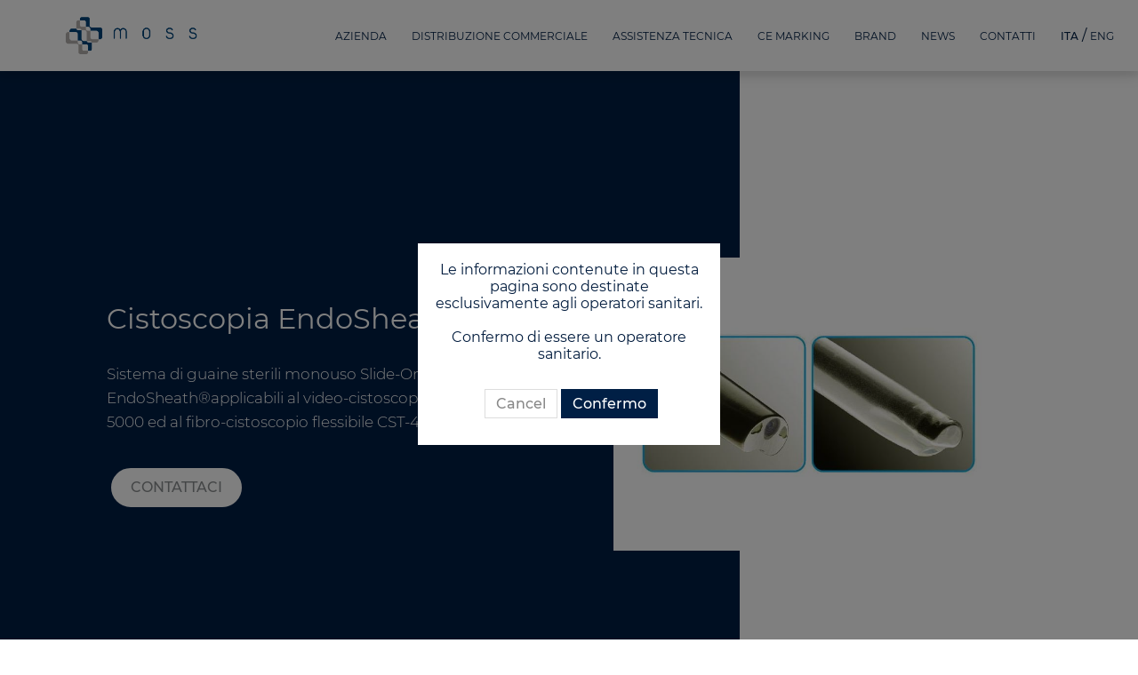

--- FILE ---
content_type: text/html; charset=UTF-8
request_url: https://moss-info.it/site/prodotto?id=28
body_size: 4433
content:
<!DOCTYPE html>
<html lang='en'>

<head>
    <meta charset="utf-8">
    <meta http-equiv="X-UA-Compatible" content="IE=edge" content="Safari">
    <title>Moss - Prodotto</title>
    <meta name="description" content="">
    <meta name="viewport" content="width=device-width, initial-scale=1, shrink-to-fit=no">
	
    <link rel="icon" href="res/favicon/favicon.png">
	<link rel="stylesheet" type="text/css" href="res/css/fonts.css">
    <link rel="stylesheet" type="text/css" href="res/css/style.css">
    <link rel="stylesheet" type="text/css" href="res/css/globals.css">
    <link rel="stylesheet" type="text/css" href="res/css/header.css">
    <link rel="stylesheet" type="text/css" href="res/css/footer.css">
    <link rel="stylesheet" type="text/css" href="res/css/custom.css?v=1">
    <link rel="stylesheet" type="text/css" href="res/css/alertable.css">
    <link rel="stylesheet" type="text/css" href="res/css/lightslider.css">
	<link rel="stylesheet" type="text/css" href="res/css/nice-select.css">
    <link rel="stylesheet" type="text/css" href="res/css/blog.css">
    <link rel="stylesheet" type="text/css" href="res/css/mobile.css" media="only screen and (min-width: 0px) and (max-width: 859px)">

    <link rel="stylesheet" type="text/css" href="res/fontawesome/css/fontawesome.css">
    <link rel="stylesheet" type="text/css" href="res/fontawesome/css/solid.css">
    <link rel="stylesheet" type="text/css" href="res/fontawesome/css/regular.css">
    <link rel="stylesheet" type="text/css" href="res/fontawesome/css/brands.css">

    <script src="res/js/jquery.min.js"></script>
    <script src="res/js/alertable.js"></script>
    <script src="res/js/lightslider.js"></script>
	<script src="res/js/nice-select.js"></script>
    <script src="res/js/main.js?v=1"></script>

</head>

<body data-page="prodotto" data-lang="ita">
    <main id="page_prodotto">
        <header>
            <a href="homepage"><img src="res/imgs/logo.png" alt="Home" style="max-width:100%" id="brandlogo"></a>
			<span onclick="toggleMenu()" id="burgermenu"></span>
            <nav>
                <li>
                    <a href="azienda">Azienda</a>
                </li>
                <li>
                    <a href="distribuzione-commerciale">Distribuzione Commerciale</a>
                </li>
                <li>
                    <a href="assistenza-tecnica">Assistenza Tecnica</a>
                </li>
                <li>
                    <a href="ce-marking">CE Marking</a>
                </li>
                <li>
                    <a href="brand">Brand</a>
                </li>
                <!--
                <li>
                    <a href="#">Prodotti</a>
					<ul class="submenu">
						<li><a href="#">Lorem</a></li>
						<li><a href="#">LoremI</a></li>
					</ul>
                </li>
                -->
                <li>
                    <a href="news">News</a>
                </li>
				<li>
                    <a href="contatti">Contatti</a>
                </li>
                <li class="languagesNav">
                    <a class="focused"><span>ITA</span></a> / <a href="lang?set=eng"><span>ENG</span></a>
                </li>
            </nav>
        </header>
<div class="page">
	<div class="slide" id="prodotto">
        <table>
            <tr>
				<td>
                    <h2>Cistoscopia EndoSheath®</h2>
                    <div class="product-short-description">
						<p>Sistema di guaine sterili monouso Slide-On EndoSheath&reg;applicabili al video-cistoscopio flessibile CST-5000 ed al fibro-cistoscopio flessibile CST-4000</p>					</div>
                    <br><br>
                    <p><span onclick="scrollContact()" class="btn white">CONTATTACI</span></p>
					<br>
                </td>
                <td>
                    <center>
					<div class="slider">
						<ul class="" id="prodotto-lighslider">
						<li><img src='uploads/products/28/fba1e2aa858a7f17a6f917b3585e78d5.jpg' height=300 /></li>						</ul>
					</div>
                    </center>
                </td>
            </tr>
        </table>
    </div>

	<div class="slide product-long-description">
		<p style="text-align: center;">&nbsp;</p>
<p style="text-align: center;"><iframe src="https://www.youtube.com/embed/k6Y9HH-jjjY" width="700" height="393" allowfullscreen="allowfullscreen"></iframe></p>
<p>&nbsp;</p>
<p>&nbsp;</p>
<p>&nbsp;</p>
<p style="text-align: center;">Le infezioni ospedaliere sono una delle complicanze pi&ugrave; frequenti e gravi dell&rsquo;assistenza sanitaria. Si definiscono tali le infezioni insorte durante il ricovero in ospedale o dopo le dimissioni del paziente, che al momento dell&rsquo;ingresso non erano n&eacute; manifeste clinicamente, n&eacute; erano in incubazione.</p>
<p style="text-align: center;">Il fenomeno delle infezioni ospedaliere costa molto caro al Servizio Sanitario Nazionale: da un recente studio condotto da Marsh, leader nell&rsquo;intermediazione assicurativa e nella consulenza sui rischi, &egrave; emerso che il costo totale delle infezioni negli ambienti della sanit&agrave; comporta in media un totale di risarcimenti annui pari a circa 8 milioni di euro. Il dato medio nazionale &egrave; di 3,4 richieste di risarcimento per infezioni ogni 1000 posti letto con un costo medio per sinistro pari a 50 mila euro, a cui si aggiungono i costi sociali legati al prolungamento della degenza.</p>
<p style="text-align: center;">Circa l&rsquo;80% di tutte le infezioni ospedaliere riguarda quattro sedi principali: il tratto urinario, le ferite chirurgiche, l&rsquo;apparato respiratorio, le infezioni sistemiche (sepsi, batteriemie). Le pi&ugrave; frequenti sono le infezioni urinarie, che da sole rappresentano il 35-40% di tutte le infezioni ospedaliere. La diffusione delle cistoscopie e delle indicazioni della metodica in situazioni ad alto rischio per la presenza di germi patogeni, l&rsquo;emergere di nuove antibioticoresistenze ed il riaffiorare di microrganismi ha negli ultimi anni reso pi&ugrave; frequente la segnalazione di casi di infezioni trasmesse attraverso i cistoscopi ed i suoi accessori.</p>
<p style="text-align: center;">L&rsquo;azienda <strong>Laborie/</strong><strong>Cogentix Medical</strong><strong>, Inc. </strong>ha introdotto sul mercato un sistema endoscopico per la cistoscopia con caratteristiche uniche nel suo genere: il video-cistoscopio flessibile <strong>CST-5000</strong> o il fibro-cistoscopio flessibile <strong>CST-4000</strong> ad elevate prestazioni sono associati ad un sistema di guaine sterili monouso.</p>
<p style="text-align: center;">In questo modo la procedura di cistoscopia diventa rapida, flessibile e sempre sterile. Con l&rsquo;utilizzo delle guaine monouso con sistema <strong>Slide-On<sup>&reg;</sup> EndoSheat</strong>h<strong><sup>&reg;</sup></strong>, il fibro-cistoscopio o il video-cistoscopio sono sempre pronti all&rsquo;uso: semplicemente cambiando la guaina si pu&ograve; passare velocemente da un paziente ad un altro con rischi minori e senza dover attendere tra un operazione e l&rsquo;altra. Le guaine sterili e monouso fungono da barriera di protezione dei pazienti e degli utenti contro il diffondersi di materiali potenzialmente patogeni. Le guaine contengono canali operativi da 1.5mm o 2.1mm per procedure diagnostiche o terapeutiche.</p>
<p style="text-align: center;">&nbsp;</p>
<p style="text-align: center;">&nbsp;</p>
<p style="text-align: center;">&nbsp;</p>
<p style="text-align: center;">&nbsp;</p>
<p><img style="float: right;" src="https://moss-info.it/site/uploads/blog_upload/b0b252d98516b9b1a39ed8599da998c1" width="600" /></p>
<p>&nbsp;</p>
<p>Il video-cistoscopio flessibile <strong>CST-5000</strong> viene commercializzato assieme al video processore digitale <strong>DPU-7000</strong> con schermo LCD per una migliore risoluzione d&rsquo;immagine, mentre il fibro-cistoscopio flessibile <strong>CST-4000</strong> viene associato ad una fonte di luce portatile per una flessibilit&agrave; e portabilit&agrave; senza eguali.</p>
<p>Grazie all&rsquo;innovativo sistema <strong>Slide-On<sup>&reg;</sup> EndoSheath<sup>&reg;</sup> </strong>&egrave; possibile:</p>
<ul>
<li>Aumentare il livello di sicurezza per i pazienti ed esssere sempre pronti a qualsiasi evenienza</li>
<li>Migliorare la produttivit&agrave; dello staff medico</li>
<li>Accrescere la flessibilit&agrave; della programmazione avendo la possibilit&agrave; di scegliere tra diversi canali operativi</li>
<li>Ridurre il costo capitale, i costi di riparazione, sterilizzazione e manutenzione</li>
</ul>
<p>Il video-cistoscopio flessibile <strong>CST-5000</strong> e il fibro-cistoscopio flessibile <strong>CST-4000 </strong>con&nbsp;guaine sterili <strong>Slide-On<sup>&reg;</sup>EndoSheath<sup>&reg;</sup></strong>&nbsp;sono prodotti dalla Societ&agrave; <strong>Laborie/</strong><strong>Cogentix Medical</strong><strong>, Inc.</strong>&nbsp;e distribuiti in esclusiva su territorio nazionale dalla Societ&agrave;&nbsp;<strong>MOSS S.p.A.</strong></p>
<p>&nbsp;</p>
<p>&nbsp;</p>
<p>&nbsp;</p>
<p>&nbsp;</p>
<p>&nbsp;</p>
<p><a href="https://www.laborie.com/"><strong><img style="display: block; margin-left: auto; margin-right: auto;" src="https://moss-info.it/site/uploads/blog_upload/036baee3ce567e8539e9962e6fb228b1" width="250" /></strong></a></p>	</div>
	
</div>


<script>
$( document ).ready(function() {

    $('#prodotto-lighslider').lightSlider({
        item:1,
        loop:false,
        slideMove:1,
		slideMargin: 0,
		enableTouch:true,
		enableDrag:true,
		freeMove:false,
        easing: 'cubic-bezier(0.25, 0, 0.25, 1)',
        speed:600,
        pager: true,
        controls: true
    });
	
});

function scrollContact() {
	$('html, body').animate({
        scrollTop: $("#contatti").offset().top - 80
    }, 2000);
}
</script>

<script>
$( document ).ready(function() {
	operatoriPage()
});
</script>
    <div class="slide" id="contatti">
		<table>
			<tr>
				<td>
					<h1>HAI BISOGNO DI INFORMAZIONI?</h1>
					<form id="contattaci">
						<p>Compila il form qui sotto<br><br></p>
						
						<input type="text" name="azienda" id="azienda" placeholder="Ragione Sociale" />
						<br>
						<input type="text" name="nome" id="nome" placeholder="Nome *" />
						<br>
						<input type="text" name="email" id="email" placeholder="Email *" />
						<br>
						<input type="text" name="telefono" id="telefono" placeholder="Telefono" />
						<br>
						<textarea id="messaggio" name="messaggio" placeholder="Messaggio"></textarea>
						<br>
						<br>
						<p class="privacy_check"><input type="checkbox" id="privacy_check" name="privacy_check"> Acconsento al trattamento dei miei dati personali secondo quanto espresso nella <a href="page?page=privacy_policy">Privacy Policy</a></p>
						<br>
						<p><span onclick="contactus()" class="btn">INVIA</span></p><br><br>
					</form>
					
					<center>
						<div id="response"></div>
					</center>
				</td>
			</tr>
		</table>
	</div>

</main>
        
    <footer>
        <table>
            <tr>
                <td colspan=2>
                    <img src="res/svg/moss-logo-bianco.svg" alt="CHIROS" width="80" id="logofooter">
                </td>
				<td>
					<br>
                    <p><a href="homepage">Home</a></p>
                    <p><span onclick="operatoriPage()">Distribuzione Commerciale</span></p>
					<p><a href="assistenza-tecnica">Assistenza Tecnica</a></p>
					<p><a href="brand">Brand</a></p>
					<p><a href="ce-marking">CE Marking</a></p>
                </td>
                <td>
					<br>
					<p><a href="azienda">Azienda</a></p>
					<p><a href="news">News</a></p>
					<p><a href="contatti">Contatti</a></p>
					<p><a href="https://www.linkedin.com/company/moss-spa/">Linkedin <i class="fab fa-linkedin"></i></a></p>
				</td>
                <td>
                    <br>
                    <p><a href="page?page=privacy_policy">Privacy Policy</a></p>
					<p><a href="page?page=cookie_policy">Cookie Policy</a></p>
                    <p><a href="https://whistleblowing.dataservices.it/MOSS">Whistleblowing</a></p>
                    <p><a href="https://moss-info.it/site/res/assets/REGOLAMENTO_ODV_MOSS_website.pdf">Organismo di Vigilanza</a></p>
                </td>
                <td>
					<br>
					<p>MOSS S.p.A.<br>
					Via all’Erno, 5<br>
					28040 LESA (NO) – ITALIA</p>
					<p>moss@moss-info.it<br>
					+ 39 0322 772032</p>
                </td>
            </tr>
			<tr>
				<td colspan=5>
					<center>
						<br><br>
						<p>© Copyright – P.IVA / C.F. : 01750530030 – Powered by Gruppo YEC S.r.l.</p>
					</center>
				</td>
			</tr>
        </table>  
    </footer>
    
	<!-- Global site tag (gtag.js) - Google Analytics -->
	<script async src="https://www.googletagmanager.com/gtag/js?id=G-C5VJDL68Y0"></script>
	<script>
		window.dataLayer = window.dataLayer || [];
		function gtag(){dataLayer.push(arguments);}
		gtag('js', new Date());
		gtag('config', 'G-C5VJDL68Y0');
	</script>

</body>
</html>

<script>
	$(document).ready(function() {
		var pagina = $("body").attr("data-page");
		
		console.log(pagina);
		
		$("header nav a").removeClass("active");
		$("header nav a[href='"+pagina+"']").addClass("active");
	});
</script>

--- FILE ---
content_type: text/css
request_url: https://moss-info.it/site/res/css/style.css
body_size: 405
content:
html,
body {
	margin: 0;
	padding: 0;
	font-family: 'Montserrat';
	background-color:#fff;
	width: 100%;
	color: #001B3D;
    box-sizing: border-box;
}

main {
	overflow: hidden;
	padding-top: 80px;
	position: relative;
}

a {
	text-decoration: none !important;
}

button, input {
    -webkit-appearance: none;
	outline: none;
}

::-webkit-scrollbar {
    width: 0px;
    background: transparent;
}


strong, b { 
	font-weight: 500 !important; 
}

.btn {
	text-align: center;
	border-radius: 50px;
	padding: 8px 20px;
	border: 2px solid #8A8D8F;
	list-style-type: none;
	color: #fff;
	text-decoration: none;
	display: inline-block;
	min-width: 70px;
	background-color: #8A8D8F;
	font-family: 'Montserrat';
	font-weight: 500;
	cursor: pointer;
	margin: 0 5px;
	font-size: 16px;
	transition: .4s ease;
	width: auto;
	line-height: 24px;
}

.btn:hover {
	background-color: #7A8D8F;
	border-color: #7A8D8F;
	color: #fff;
}

.btn.empty {
	border: 2px solid #8A8D8F;
	color: #8A8D8F;
	background-color: #FFF;
}

.btn.empty:hover {
	background-color: #8A8D8F;
	color: #fff;
}

.btn.white {
	background-color: #fff;
	color: #8A8D8F;
	border-color: #fff;
}
.btn.white:hover {
	background-color: #fff;
	color: #8A8D8F;
	border-color: #fff;
}

.page {
	padding-top: 0;
	padding-bottom: 0;
	width: 100%;
	margin: auto;
	max-width: 2000px;
	min-height: 65vh;
}

.page li {
	margin: 10px 0;
	font-size: 18px;
	line-height: 30px;
	font-weight: 100;
}

.page ul {
	margin: 30px 20px;
}

--- FILE ---
content_type: text/css
request_url: https://moss-info.it/site/res/css/globals.css
body_size: 1024
content:
table {
	border-collapse: collapse;
	border-spacing: 0;
}

input,
button,
textarea,
div,
a {
	outline: medium none;
}

address,
caption,
cite,
code,
dfn,
th,
var {
	font-weight: normal;
	font-style: normal;
}

ol,
ul {
	list-style: disc;
	margin: 0;
	padding: 0;
	margin-left: 25px;
}

caption,
th {
	text-align: left;
}

fieldset {
	margin: 0 0 1em 0;
	padding: .5em;
	border: #ddd solid 1px;
	background: #f1f1f3;
	width: 100%;
	box-sizing: border-box;
}

legend {
	color: #666666;
	font-size: 12px;
	font-style: oblique
}

fieldset label {
	font-size: 14px;
	display: block;
	margin-top: 15px;
}

pre,
code {
    overflow: auto;
    max-width: 95%;
    padding: 8px;
}

form {
    text-align: center;
    margin-top: 40px;
    margin-bottom: 40px;
}

input.text,
input[type='text'],
input[type='number'],
input[type='password'],
textarea {
	border: 2px solid #eee;
	padding: 10px;
	border-radius: 5px;
	font-family: 'Montserrat', serif;
	color: #444;
	margin: 4px 0;
	font-size: 18px;
	box-shadow: 0 1px 20px 0 rgba(69, 90, 100, 0.08);
	-webkit-appearance: none;
	-moz-appearance: none;
	appearance: none;
	box-sizing: border-box;
}

input.text:focus,
input[type='text']:focus,
input[type='number']:focus,
input[type='password']:focus,
textarea:focus {
	border-color: #4e73df;
}

input.text,
input[type='text'],
input[type='number'],
input[type='password'] {
	max-width: 100%;
	width: 600px;
}

textarea {
	font-family: 'Montserrat';
	width: 600px;
	max-width: 100%;
	font-size: 18px;
	line-height: 24px;
	box-sizing: border-box;
	min-height: 100px;
}

button,
input[type="submit"],
input[type="button"] {
	border: 1px solid #4e73df;
	background-color: #4e73df;
	padding: 10px 12px;
	color: #fff;
	border-radius: 20px;
	margin: 10px 0;
	cursor: pointer;
	font-weight: bold;
	font-family: 'Montserrat', serif;
	font-size: 15px;
	width: auto;
	max-width: 90%;
	min-width: 80px;
	box-sizing: border-box;
}

button:hover,
input[type="submit"]:hover,
input[type="button"]:hover {
	background-color: #2e59d9;
}

label {
	color: #01539D;
	font-weight: 600;
	font-size: 12px;
	display: block;
}

hr {
	border: 0;
	height: 2px;
	width: 100%;
	background: #eee;
	margin-bottom: 25px;
}

input[type=checkbox] {
	position: relative;
	cursor: pointer;
	display: inline-block;
	width: 30px;
	height: 14px;
}

input[type=checkbox]:before {
	content: "";
	display: block;
	position: absolute;
	width: 16px;
	height: 16px;
	top: 0;
	left: 0;
	border: 2px solid #555555;
	border-radius: 3px;
	background-color: white;
}

input[type=checkbox]:checked:after {
	content: "";
	display: block;
	width: 5px;
	height: 10px;
	border: solid black;
	border-width: 0 2px 2px 0;
	-webkit-transform: rotate(45deg);
	-ms-transform: rotate(45deg);
	transform: rotate(45deg);
	position: absolute;
	top: 2px;
	left: 6px;
}

blockquote {
	display: block;
	background: #fff;
	padding: 15px 20px 15px 54px;
	margin: 0 0 20px;
	position: relative;
	font-family: 'Montserrat';
	font-size: 15px;
	line-height: 1.2;
	color: #666;
	text-align: justify;
	border-left: 15px solid #c76c0c;
	border-right: 2px solid #c76c0c;
	box-shadow: 2px 2px 15px #ccc;
	min-height: 40px;
}

blockquote::before {
	content: "\201C";
	font-family: Georgia, serif;
	font-size: 60px;
	font-weight: bold;
	color: #999;
	position: absolute;
	left: 10px;
	top: 5px;
}

blockquote::after {
	content: "";
}

blockquote a {
	text-decoration: none;
	background: #eee;
	cursor: pointer;
	padding: 0 3px;
	color: #c76c0c;
}

blockquote a:hover {
	color: #666;
}

blockquote em {
	font-style: italic;
}

p {
	margin: 0;
	font-size: 17px;
	line-height: 27px;
	font-weight: 100;
}

h1, h2, h3, h4 {
	color: #001B3D;
	font-weight: 400;
}

h1 {
	font-size: 36px;
	line-height: 50px;
}

h2 {
	font-size: 32px;
	line-height: 46px;
}

h3 {
	font-size: 28px;
	line-height: 40px;
}

h4 {
	font-size: 24px;
	line-height: 36px;
}

h5 {
	font-size: 21px;
	line-height: 32px;
}

--- FILE ---
content_type: text/css
request_url: https://moss-info.it/site/res/css/header.css
body_size: 472
content:
header {
    position: fixed;
    top: 0;
    left: 0;
    right: 0;
    background-color: #fff;
    height: 80px;
    z-index: 99;
	box-shadow: rgba(0, 0, 0, 0.12) 0px 3px 15px 2px, rgba(0, 0, 0, 0.04) 0px 5px 5px 2px, rgba(0, 0, 0, 0.2) 0px 1px 1px -2px;
}

header #brandlogo {
    height: 60px;
    position: absolute;
    left: 5%;
    margin-top: 10px;
}

header nav {
	width: auto;
	position: absolute;
	right: 15px;
}

header nav li {
	display: inline-block;
	line-height: 80px;
	padding: 0 12px;
	position: relative;
}

header nav li a {
    color: #032146;
    font-size: 12px;
    font-weight: 400;
    text-transform: uppercase;
    position: relative;
}

header nav li a:after {
	display: block;
	content: "";
	width: 0;
	height: 1px;
	background-color: #032146;
	background-size: cover;
	background-repeat: no-repeat;
	background-position: center bottom;
	position: absolute;
	bottom: -4px;
	transition: width .5s ease;
}
header nav li:hover a:after, header nav li a.active:after {
	width: 100%;
}

header nav li.languagesNav:hover a:after {
	width: 0;
}

header nav li a.active {
    font-weight: 500;
}

header nav li a.focused {
    font-weight: 500;
}

header nav li ul.submenu {
    position: absolute;
    background: #f9f9f9;
    top: 80px;
    left: 0px;
    display: none;
    min-width: auto;
    right: 0;
    margin: auto;
}

header nav li ul.submenu li {
	line-height: 20px;
	margin: 0;
	display: block;
	border-bottom: 1px solid #eee;
	padding: 11px 10px;
	text-align: center;
    font-size: 13px;
}

header nav li ul.submenu li a {
    font-size: 13px;
}

header nav li:hover ul.submenu {
    display: block;
}

header nav li ul.submenu::after {
    content: '';
    position: absolute;
    display: block;
    width: 0;
    height: 0;
    border-right: 12px solid transparent;
    border-left: 12px solid transparent;
    border-top: 14px solid transparent;
    border-bottom: 16px solid #f9f9f9;
    top: -30px;
    left: 0px;
    right: 0px;
    margin: auto;
}

--- FILE ---
content_type: text/css
request_url: https://moss-info.it/site/res/css/footer.css
body_size: 193
content:
footer {
	padding-top: 30px;
	padding-bottom: 30px;
	margin-bottom: 0;
	background-color: #001f45;
	margin-top: 0;
}

footer a {
	color: #fff;
	margin-right: 7px;
	text-decoration: none;
	font-size: 13px;
}

footer table {
	width: 90%;
	table-layout: fixed;
	margin: auto;
}

footer table td {
	padding: 5px;
	text-align: left;
	vertical-align: top;
}

footer p {
	margin: 0;
	font-size: 13px;
	line-height: 20px;
	color: #fff;
	margin-bottom: 10px;
	max-width: 980px;
}

footer h4 {
	margin: 0 0 15px 0;
	line-height: 30px;
	color: #fff;
}

footer p.small, footer a.small  {
    font-size: 10px;
}

#logofooter {
	width: auto;
	height: 60px;
	margin-top: 0;
	margin-bottom: 20px;
}

--- FILE ---
content_type: text/css
request_url: https://moss-info.it/site/res/css/custom.css?v=1
body_size: 1244
content:

.slider {
	padding: 0;
	overflow: hidden;
	position: relative;
}

.slide {
	padding: 120px 100px;
	position: relative;
	overflow: hidden;
}

.slide.gray {
	background-color: #eee;
}

.slide.blue {
	background-color: #001f45;
}

.slide table {
	width: 100%;
	table-layout: fixed;
}

.slide.full {
	padding: 0;
	min-height: 65vh;
}

.slide.flex {
	display: flex;
	flex-direction: column;
	align-content: center;
	align-items: left;
	justify-content: center;
}

main ul#copertina-lighslider {
	min-height: 50vh;
	height: 50vh;
}

main ul#copertina-lighslider li {
	overflow: hidden;
	position: relative;
}

main ul#copertina-lighslider table {
	width: 90%;
	text-align: left;
	height: 45vh;
	vertical-align: middle;
	margin-left: 10%;
	max-width: 600px;
}

main ul#copertina-lighslider h2, main ul#copertina-lighslider p {
	color: #fff;
}

main ul#copertina-lighslider .copertina {
	position: absolute;
	top: 0;
	left: 0;
	right: 0;
	bottom: 0;
	z-index: -1;
}

main ul#copertina-lighslider .copertina img {
	width: 100%;
	height: 100%;
	object-fit: cover;
	background: #aaa;
}

table img {
	max-width: 100%;
	height: auto;
}

body[data-page="homepage"] #contatti {
    display: none;
}

.slide#home-bg {
	min-height: calc(100vh - 80px);
	border-bottom: 1px solid #aaa;
}

.slide#home-bg table {
	width: 100%;
	margin: auto;
	table-layout: fixed;
	margin-top: 0;
	margin-bottom: 0;
}

.slide#home-bg table td {
	padding: 40px 5%;
	text-align: left;
	color: #fff;
	vertical-align: top;
	border: 1px solid #fff;
}

.slide#home-bg table tr:first-child td {
  border-top: 0;
}

.slide#home-bg table tr:last-child td {
  border-bottom: 0;
}

.slide#home-bg table tr td:first-child {
  border-left: 0;
}

.slide#home-bg table tr td:last-child {
  border-right: 0;
}

.slide#home-bg table td p {
	color: #fff;
	font-size: 15px;
}

.slide#home-bg table td h4 {
	color: #fff;
	font-size: 20px;
}

#home-bg .btn i {
	margin-left: 5px;
	margin-right: 3px;
	transition: all 0.3s ease;
}

#home-bg .btn:hover i {
	margin-left: 8px;
	margin-right: 0;
}

.slide#contatti {
	background-image: url("../photos/form.jpg");
	background-position: center;
	background-size: cover;
	background-repeat: no-repeat;
	background-color: rgba(0, 31, 69, 0.8);
	min-height: 80vh;
	padding: 0 5%;
	text-align: center;
	color: #fff;
	padding-top: 30px;
	box-sizing: border-box;
}

.slide#contatti h1 {
	color: #fff;
}

.slide#contatti span.btn {
	width: 500px;
	max-width: 100%;
}

form#contattaci {
	background-color: rgba(1,1,1,0);
	padding: 5px;
	border-radius: 0px;
	margin: 0 5px;
}

.slide#contatti_2 {
	background: linear-gradient(to right, rgb(0, 31, 69) 65%, #fff 65% 35%);
}

.slide#contatti_2 table td {
	padding: 20px;
	color: #fff;
}

.slide#contatti_2 table td h2 {
	color: #fff;
}

#azienda-bg {
	background-repeat: no-repeat;
	padding: 0;
	background-image: url("../photos/azienda.png");
	background-position: center;
	background-size: cover;
	background-repeat: no-repeat;
	min-height: calc(100vh - 80px);
}

#brand-bg {
	background-image: url("../photos/BRAND.jpg");
	background-position: center;
	background-size: cover;
	background-repeat: no-repeat;
	padding: 0;
	min-height: calc(100vh - 80px);
}

#tecnica-bg1 {
	background-image: url("../photos/TECNICA1.jpg");
	background-position: center;
	background-size: cover;
	background-repeat: no-repeat;
	padding: 0;
}

#tecnica-bg2 {
	background-image: url("../photos/TECNICA2.jpg");
	background-position: center;
	background-size: cover;
	background-repeat: no-repeat;
	padding: 0;
}

.rgb-bg {
	width: 50%;
	margin-left: auto;
	background-color: rgba(0, 31, 69, 0.9);
	padding: 50px 5%;
	margin-right: 0;
	color: #fff;
	box-sizing: border-box;
	min-height: calc(100vh - 80px);
	display: flex;
	flex-direction: column;
	justify-content: center;
	align-items: flex-start;
}

.rgb-bg.left {
	margin-right: auto;
	margin-left: 0;
}

.rgb-bg h1, .rgb-bg h2, .rgb-bg p {
	color: #fff;
	max-width: 85%;
}

.slide.blocchi table td {
	text-align: center;
	font-size: 12px;
	vertical-align: top;
	padding: 20px;
}

.slide.blocchi table td p {
	text-align: center;
	font-size: 14px;
	font-weight: 500;
	line-height: 22px;
}

.slide.blocchi table td img {
	margin-bottom: 20px;
}

.slide#prodotto {
	background: linear-gradient(to left, #fff 35%, #001f45 35% 65%);
}

.slide#prodotto table td {
	padding: 20px;
	color: #fff;
}

.slide#prodotto table td h2 {
	color: #fff;
}

.slide#prodotto table td p a {
	color: #fff;
	text-decoration: underline !important;
}

p.green {
	color: #31a1a6;
}

p.big {
	font-size: 140%;
	line-height: 170%;
}

p.privacy_check {
	max-width:700px;
	margin:auto;
	font-size:12px;
	line-height:20px;
}

p.privacy_check a {
	color: #fff;
	font-weight: 500;
}

#categories {
	overflow: hidden;
}

.category {
	width: 320px;
	height: 320px;
	display: flex;
	flex-direction: column;
	align-items: center;
	justify-content: center;
	text-align: center;
	float: left;
	margin: 4px;
	background-color: #eee;
	padding: 20px;
	box-sizing: border-box;
	position: relative;
	transition: all 0.2s ease-in;
}

.category:hover {
	background-color: #ddd;
}

.category h4 {
	font-size: 18px;
}

.category.active {
	background-color: #31a1a6;
}

.category.active h4 {
	color: white;
}

.product {
	width: 320px;
	height: 320px;
	display: flex;
	flex-direction: column;
	align-items: center;
	justify-content: center;
	text-align: center;
	float: left;
	margin: 4px;
	background-color: #31a1a6;
	padding: 20px;
	box-sizing: border-box;
	position: relative;
	transition: all 0.2s ease-in;
}

.product:hover {
	background-color: #359094;
}

.product h4 {
	color: white;
	font-size: 18px;
}

.product p {
	color: white;
	font-size: 14px;
}

#consulenza-bg1 {
	background-image: url("../assets/consulenza/1-min.jpg");
	background-position: center;
	background-size: cover;
	background-repeat: no-repeat;
	padding: 0;
}

#consulenza-bg2 {
	background-image: url("../assets/consulenza/2-min.jpg");
	background-position: center;
	background-size: cover;
	background-repeat: no-repeat;
	padding: 0;
}

#consulenza-bg3 {
	background-image: url("../assets/consulenza/3-min.jpg");
	background-position: center;
	background-size: cover;
	background-repeat: no-repeat;
	padding: 0;
}

#consulenza-bg4 {
	background-image: url("../assets/consulenza/4-min.jpg");
	background-position: center;
	background-size: cover;
	background-repeat: no-repeat;
	padding: 0;
}

#consulenza-bg5 {
	background-image: url("../assets/consulenza/5-min.jpg");
	background-position: center;
	background-size: cover;
	background-repeat: no-repeat;
	padding: 0;
}

iframe {
	max-width: 100% !important;
}

--- FILE ---
content_type: text/css
request_url: https://moss-info.it/site/res/css/alertable.css
body_size: 302
content:
.alertable {
	position: fixed;
	z-index: 9999;
	top: 38vh;
	left: calc(50% - 170px);
	width: 300px;
	background: white;
	border-radius: 0;
	padding: 20px;
	margin: 0 auto;
}

.alertable-overlay {
	position: fixed;
	z-index: 9998;
	top: 0;
	right: 0;
	bottom: 0;
	left: 0;
	background: rgba(0, 0, 0, .5);
}

.alertable-message {
	margin-bottom: 20px;
}

.alertable-prompt {
	margin-bottom: 20px;
}

.alertable-input {
	width: 100%;
	border-radius: 4px;
	box-shadow: none;
	border: solid 1px #ccc;
	font-family: inherit;
	font-size: inherit;
	color: inherit;
	padding: 6px 12px;
	display: block;
	box-sizing: border-box;
	margin-bottom: 10px;
}

.alertable-buttons {
	text-align: center;
}

.alertable-ok {
	background: #001f45;
	border: solid 1px #001f45;
	font-family: inherit;
	font-size: inherit;
	color: white;
	border-radius: 0;
	padding: 6px 12px;
	margin-left: 4px;
	cursor: pointer;
	font-weight: 500;
}

.alertable-ok:hover,
.alertable-ok:focus,
.alertable-ok:active {
	background-color: #001f45 ;
}

.alertable-cancel {
	border: solid 1px #ddd;
	background: white;
	font-family: inherit;
	font-size: inherit;
	color: #888;
	border-radius: 0;
	padding: 6px 12px;
	margin-left: 4px;
	cursor: pointer;
	font-weight: 500;
}

.alertable-cancel:hover,
.alertable-cancel:focus,
.alertable-cancel:active {
	background-color: #f2f2f2;
}

--- FILE ---
content_type: text/css
request_url: https://moss-info.it/site/res/css/lightslider.css
body_size: 1358
content:
.lSSlideOuter {
	overflow: hidden;
	-webkit-touch-callout: none;
	-webkit-user-select: none;
	-khtml-user-select: none;
	-moz-user-select: none;
	-ms-user-select: none;
	user-select: none
}

.lightSlider:before,
.lightSlider:after {
	content: " ";
	display: table;
}

.lightSlider {
	overflow: hidden;
	margin: 0;
}

.lSSlideWrapper {
	max-width: 100%;
	position: relative;
}

.lSSlideWrapper>.lightSlider:after {
	clear: both;
}

.lSSlideWrapper .lSSlide {
	-webkit-transform: translate(0px, 0px);
	-ms-transform: translate(0px, 0px);
	transform: translate(0px, 0px);
	-webkit-transition: all 1s;
	-webkit-transition-property: -webkit-transform, height;
	-moz-transition-property: -moz-transform, height;
	transition-property: transform, height;
	-webkit-transition-duration: inherit !important;
	transition-duration: inherit !important;
	-webkit-transition-timing-function: inherit !important;
	transition-timing-function: inherit !important;
}

.lSSlideWrapper .lSFade {
	position: relative;
}

.lSSlideWrapper .lSFade>* {
	position: absolute !important;
	top: 0;
	left: 0;
	z-index: 9;
	margin-right: 0;
	width: 100%;
}

.lSSlideWrapper.usingCss .lSFade>* {
	opacity: 0;
	-webkit-transition-delay: 0s;
	transition-delay: 0s;
	-webkit-transition-duration: inherit !important;
	transition-duration: inherit !important;
	-webkit-transition-property: opacity;
	transition-property: opacity;
	-webkit-transition-timing-function: inherit !important;
	transition-timing-function: inherit !important;
}

.lSSlideWrapper .lSFade>*.active {
	z-index: 10;
}

.lSSlideWrapper.usingCss .lSFade>*.active {
	opacity: 1;
}

.lSSlideOuter .lSPager.lSpg {
	margin: 10px 0 20px;
	padding: 0;
	text-align: center;
	position: absolute;
	bottom: 0;
	right: 20px;
	left: 20px;
	z-index: 0;
}

.lSSlideOuter .lSPager.lSpg>li {
	cursor: pointer;
	display: inline-block;
	padding: 0 5px;
}

.lSSlideOuter .lSPager.lSpg>li a {
	background-color: #fff;
	border-radius: 30px;
	display: inline-block;
	height: 8px;
	overflow: hidden;
	text-indent: -999em;
	width: 8px;
	position: relative;
	z-index: 99;
	-webkit-transition: all 0.5s linear 0s;
	transition: all 0.4s linear 0s;
	border: 1px solid #aaa;
}

.lSSlideOuter .lSPager.lSpg>li:hover a,
.lSSlideOuter .lSPager.lSpg>li.active a {
	background-color: #ccc;
}

.lSSlideOuter .media {
	opacity: 0.8;
}

.lSSlideOuter .media.active {
	opacity: 1;
}

.lSSlideOuter .lSPager.lSGallery {
	list-style: none outside none;
	padding-left: 0;
	margin: 0;
	overflow: hidden;
	transform: translate3d(0px, 0px, 0px);
	-moz-transform: translate3d(0px, 0px, 0px);
	-ms-transform: translate3d(0px, 0px, 0px);
	-webkit-transform: translate3d(0px, 0px, 0px);
	-o-transform: translate3d(0px, 0px, 0px);
	-webkit-transition-property: -webkit-transform;
	-moz-transition-property: -moz-transform;
	-webkit-touch-callout: none;
	-webkit-user-select: none;
	-khtml-user-select: none;
	-moz-user-select: none;
	-ms-user-select: none;
	user-select: none;
}

.lSSlideOuter .lSPager.lSGallery li {
	overflow: hidden;
	-webkit-transition: border-radius 0.12s linear 0s 0.35s linear 0s;
	transition: border-radius 0.12s linear 0s 0.35s linear 0s;
}

.lSSlideOuter .lSPager.lSGallery li.active,
.lSSlideOuter .lSPager.lSGallery li:hover {
	border-radius: 5px;
}

.lSSlideOuter .lSPager.lSGallery img {
	display: block;
	height: auto;
	max-width: 100%;
}

.lSSlideOuter .lSPager.lSGallery:before,
.lSSlideOuter .lSPager.lSGallery:after {
	content: " ";
	display: table;
}

.lSSlideOuter .lSPager.lSGallery:after {
	clear: both;
}

.lslide {
	padding: 30px;
	box-sizing: border-box;
}

.lSAction>a {
	width: 20px;
	display: block;
	top: 50%;
	height: 20px;
	cursor: pointer;
	position: absolute;
	z-index: 1;
	margin-top: -10px;
	opacity: 0.5;
	-webkit-transition: opacity 0.35s linear 0s;
	transition: opacity 0.35s linear 0s;
	border-radius: 0;
}

.lSAction>a:hover {
	opacity: 1;
}

.lSAction>.lSPrev {
	left: 5px;
	border-left: 2px solid #999;
	border-bottom: 2px solid #999;
	transform: rotate(45deg);
}

.lSAction>.lSNext {
	right: 5px;
	border-right: 2px solid #999;
	border-bottom: 2px solid #999;
	transform: rotate(-45deg);
}

.lSAction>a.disabled {
	pointer-events: none;
}

.cS-hidden {
	height: 1px;
	opacity: 0;
	filter: alpha(opacity=0);
	overflow: hidden;
}

.lSSlideOuter.vertical {
	position: relative;
}

.lSSlideOuter.vertical.noPager {
	padding-right: 0px !important;
}

.lSSlideOuter.vertical .lSGallery {
	position: absolute !important;
	right: 0;
	top: 0;
}

.lSSlideOuter.vertical .lightSlider>* {
	width: 100% !important;
	max-width: none !important;
}

.lSSlideOuter.vertical .lSAction>a {
	left: 50%;
	margin-left: -14px;
	margin-top: 0;
}

.lSSlideOuter.vertical .lSAction>.lSNext {
	background-position: 31px -31px;
	bottom: 10px;
	top: auto;
}

.lSSlideOuter.vertical .lSAction>.lSPrev {
	background-position: 0 -31px;
	bottom: auto;
	top: 10px;
}

.lSSlideOuter.lSrtl {
	direction: rtl;
}

.lSSlideOuter .lightSlider,
.lSSlideOuter .lSPager {
	padding-left: 0;
	list-style: none outside none;
	margin-left: 0;
}

.lSSlideOuter.lSrtl .lightSlider,
.lSSlideOuter.lSrtl .lSPager {
	padding-right: 0;
}

.lSSlideOuter .lightSlider>*,
.lSSlideOuter .lSGallery li {
	float: left;
}

.lSSlideOuter.lSrtl .lightSlider>*,
.lSSlideOuter.lSrtl .lSGallery li {
	float: right !important;
}

@-webkit-keyframes rightEnd {
	0% {
		left: 0;
	}
	50% {
		left: -15px;
	}
	100% {
		left: 0;
	}
}

@keyframes rightEnd {
	0% {
		left: 0;
	}
	50% {
		left: -15px;
	}
	100% {
		left: 0;
	}
}

@-webkit-keyframes topEnd {
	0% {
		top: 0;
	}
	50% {
		top: -15px;
	}
	100% {
		top: 0;
	}
}

@keyframes topEnd {
	0% {
		top: 0;
	}
	50% {
		top: -15px;
	}
	100% {
		top: 0;
	}
}

@-webkit-keyframes leftEnd {
	0% {
		left: 0;
	}
	50% {
		left: 15px;
	}
	100% {
		left: 0;
	}
}

@keyframes leftEnd {
	0% {
		left: 0;
	}
	50% {
		left: 15px;
	}
	100% {
		left: 0;
	}
}

@-webkit-keyframes bottomEnd {
	0% {
		bottom: 0;
	}
	50% {
		bottom: -15px;
	}
	100% {
		bottom: 0;
	}
}

@keyframes bottomEnd {
	0% {
		bottom: 0;
	}
	50% {
		bottom: -15px;
	}
	100% {
		bottom: 0;
	}
}

.lSSlideOuter .rightEnd {
	-webkit-animation: rightEnd 0.3s;
	animation: rightEnd 0.3s;
	position: relative;
}

.lSSlideOuter .leftEnd {
	-webkit-animation: leftEnd 0.3s;
	animation: leftEnd 0.3s;
	position: relative;
}

.lSSlideOuter.vertical .rightEnd {
	-webkit-animation: topEnd 0.3s;
	animation: topEnd 0.3s;
	position: relative;
}

.lSSlideOuter.vertical .leftEnd {
	-webkit-animation: bottomEnd 0.3s;
	animation: bottomEnd 0.3s;
	position: relative;
}

.lSSlideOuter.lSrtl .rightEnd {
	-webkit-animation: leftEnd 0.3s;
	animation: leftEnd 0.3s;
	position: relative;
}

.lSSlideOuter.lSrtl .leftEnd {
	-webkit-animation: rightEnd 0.3s;
	animation: rightEnd 0.3s;
	position: relative;
}

.lightSlider.lsGrab>* {
	cursor: -webkit-grab;
	cursor: -moz-grab;
	cursor: -o-grab;
	cursor: -ms-grab;
	cursor: grab;
}

.lightSlider.lsGrabbing>* {
	cursor: move;
	cursor: -webkit-grabbing;
	cursor: -moz-grabbing;
	cursor: -o-grabbing;
	cursor: -ms-grabbing;
	cursor: grabbing;
}

.lightSlider .image {
	width: 200px;
	height: 200px;
	background-color: transparent;
	margin: auto;
	text-align: center;
	position: relative;
	display: flex;
}

.lightSlider .image img {
	border: 0;
	width: 80%;
	height: auto;
	margin: auto;
}

.lslide table {
	transition: all 1000ms ease-in-out;
	margin: auto;
	text-align: center;
	margin: 0 0;
	width: auto !important;
}

.lslide.active table {
	opacity: 1;
}

@media screen and (max-width: 53em) {
	.lightSlider .image {}
	.lSAction {}
}

--- FILE ---
content_type: text/css
request_url: https://moss-info.it/site/res/css/blog.css
body_size: 584
content:
table.entry {
	width: 100%;
	text-align: left;
	overflow: hidden;
	border: 1px solid #eee;
	box-sizing: border-box;
	margin-bottom: 5px;
	margin-top: 5px;
	min-width: 310px;
}
    table.entry img{
        opacity:0.8;
    }
        table.entry:hover img{
            opacity:1;
        }
        table.entry:hover a{
            text-decoration: underline;
        }

table.entry thead td {
	font-size: 0;
	padding: 0;
	vertical-align: top;
}

table.entry thead td img {
	margin: 0;
	padding: 0;
	border: 0;
	width: 100%;
}

table.entry tbody td {
	padding: 10px;
}

table.entry h3 {
	margin: 0;
	font-size: 20px;
	line-height: 30px;
}

table.entry h3 a {
	color: #001B3D;
	font-weight: 500;
}

table.entry_open {
	width: 100%;
	min-width: auto;
}

table.entry_open thead td img {
	width: 100%;
	height: 380px;
	object-fit: contain;
}

table.entry_open a {
	max-width: 100%;
	word-break: break-all;
	
}

table.entry_open tbody {
	background-color: #eee;
}

table.entry_open tbody td {
	padding: 0px 6%;
	background-color: #eee;
	color: #001B3D;
}

table.entry_open .content {
	padding-bottom: 70px;
	max-width: 1000px;
	margin: auto;
}

table.entry_open h1 {
	margin: 40px 0;
	font-weight: 500;
}

p.date {
	color: #6ebfb9;
	font-weight: 500;
	font-size: 14px;
	font-family: Montserrat;
	margin-top: 10px;
}

.tags {
	overflow: hidden;
}

.tags span {
	padding: 4px 0;
	margin-right: 10px;
	font-size: 16px;
}

.slide .news-grid {
	grid-template-columns: 33.33% 33.33% 33.33%;
	grid-template-rows: auto auto auto;
	column-gap: 0;
	row-gap: 0;
	display: grid;
	align-items: start;
}

@media only screen and (max-width: 900px) {
	.slide .news-grid {
		grid-template-columns: 50% 50%;
		grid-template-rows: auto auto;
		column-gap: 0;
		row-gap: 0;
		display: grid;
	}
}

@media only screen and (max-width: 450px) {
	.slide .news-grid {
		grid-template-columns: 100%;
		grid-template-rows: auto;
		column-gap: 0px;
		row-gap: 0;
		display: grid;
	}
}

.slide .news-grid table.entry {
	width: calc(100% - 10px);
	max-width: 100%;
	min-width: auto;
	margin: 5px;
	height: calc(100% - 10px);
}

#navigation {
	display: block;
	width: 100%;
	padding: 30px 10%;
	box-sizing: border-box;
	text-align: center;
}
#navigation-container {
	display: block;
}
#navigation-container button {
	background: transparent !important;
	color: #000;
}

--- FILE ---
content_type: text/css
request_url: https://moss-info.it/site/res/css/mobile.css
body_size: 905
content:
header nav {
	position: fixed;
	top: 80px;
	bottom: 0;
	right: 0;
	left: 0;
	background-color: #fff;
	overflow: auto;
	z-index: 99;
	transition: transform 400ms ease-in 160ms;
	transform: translateX(100%);
	display: flex;
	flex-direction: column;
	justify-content: center;
	align-items: center;
	padding-bottom: 60px;
}

span#burgermenu {
	width: 40px;
	height: 40px;
	display: block;
	background-image: url(../imgs/menu.svg);
	position: absolute;
	right: 10px;
	top: 20px;
	z-index: 99;
	background-size: 30px;
    background-position: center;
    background-repeat: no-repeat;
	cursor: pointer;
}

header.active nav {
	transform: translateX(0);
	transition: transform 400ms ease-in;
}

header.active span#burgermenu {
	background-image: url(../imgs/close.svg);
}

header nav li {
	display: block;
	line-height: 60px;
	padding: 0 10px;
	text-align: center;
	text-transform: uppercase;
	font-weight: 600;
	font-size: 20px;
}

header nav li ul.submenu {
	position: relative;
	margin: 0;
	background: #f4f4f4;
	top: 0px;
	left: 0px;
	display: none;
}

header nav li ul.submenu li {
	line-height: 50px;
	margin: 0;
	display: block;
	border-bottom: 1px solid #fff;
	padding: 0 10px;
}

header nav li:hover ul.submenu {
	display: block;
}

header nav li ul.submenu::after {
	content: '';
	position: absolute;
	display: block;
	width: 0;
	height: 0;
	border-right: 12px solid transparent;
	border-left: 12px solid transparent;
	border-top: 14px solid transparent;
	border-bottom: 16px solid #f4f4f4;
	top: -28px;
	left: 0px;
	right: 0;
	margin: auto;
}

h1 {
	font-size: 26px;
	line-height: 40px;
}

h2 {
	font-size: 24px;
	line-height: 26px;
}

h3 {
	font-size: 22px;
	line-height: 24px;
}

h4 {
	font-size: 20px;
	line-height: 26px;
}

p {
	font-size: 16px;
	line-height: 22px;
}

.slide {
	padding: 40px 20px;
}

.slide.full {
	padding: 60px 0;
}

.btn {
	border-radius: 40px;
	padding: 8px 3px;
	font-size: 16px;
	width: 100%;
	min-width: 130px;
	box-sizing: border-box;
	max-width: 300px;
}

tr {
	display: table-row;
	vertical-align: inherit;
	border-color: inherit;
}

table {
	border-collapse: separate;
	max-width: 100%;
}

table td,
table th {
	display: block;
	padding: 20px 0;
}

table td img, img {
	max-width: 100%;
}

header #brandlogo {
	position: absolute;
	margin-top: 21px;
	height: 44px;
	left: 15px;
}

footer table td {
	display: block;
	text-align: center !important;
	border-bottom: 20px solid transparent;
}

#logofooter {
	width: 150px;
	height: auto;
	margin-top: 20px;
	margin-left: auto;
	margin-right: auto;
}

footer p {
	font-size: 13px;
}

footer h4 {
	margin-top: 20px;
	margin-bottom: 10px;
}

.calltoaction_input span.btn {
	max-width: 110px;
}

#calltoaction table td {
	padding: 40px 5px;
}

.container .block {
	display: block;
	margin-bottom: 20px;
}

.slide#prodotto, .slide#contatti_2 {
	background: #31a1a6;
}

.rgb-bg {
	width: 100%;
}

.rgb-bg p, .rgb-bg h1, .rgb-bg h2 {
	width: 100%;
	max-width: 100%;
}

.slide .news_flex {
    justify-content: center;
}

.category, .product {
	float: none;
	width: 100%;
}

#azienda-bg {
	background-image: url("../photos/azienda.png");
	background-position: left;
	background-size: cover;
	background-repeat: no-repeat;
	padding: 0;
}

#azienda-bg:before {
	background: transparent !important;
	padding: 0;
}

.slide#home-bg table td {
	border-left: 0;
	border-right: 0;
	border-top: 0;
	border-bottom: 1px solid #fff;
}

iframe {
	max-width: 100% !important;
}

--- FILE ---
content_type: image/svg+xml
request_url: https://moss-info.it/site/res/svg/moss-logo-bianco.svg
body_size: 31760
content:
<svg xmlns="http://www.w3.org/2000/svg" xmlns:xlink="http://www.w3.org/1999/xlink" width="243" height="81" viewBox="0 0 243 81">
  <defs>
    <pattern id="pattern" preserveAspectRatio="none" width="100%" height="100%" viewBox="0 0 1417 472">
      <image width="1417" height="472" xlink:href="[data-uri]"/>
    </pattern>
  </defs>
  <rect id="LogoMossBiancoArgento" width="243" height="81" fill="url(#pattern)"/>
</svg>


--- FILE ---
content_type: application/javascript
request_url: https://moss-info.it/site/res/js/main.js?v=1
body_size: 1063
content:
function toggleMenu() {
    $("header").toggleClass("active");
}

function contactus() {
	var nome = $("#nome").val();
	var email = $("#email").val();
	var telefono = $("#telefono").val();
	var azienda = $("#azienda").val();
	var messaggio = $("#messaggio").val();
	
	if($("#privacy_check").is(':checked')) {
		$.ajax({
			type: "POST",
			url: "invia_email",
			dataType: "html",
			data: {nome: nome, email: email, telefono: telefono, azienda: azienda, messaggio: messaggio, mail: 1, ajaxmode: 1},
			async: true,
			cache: false,
			timeout:30000,
			success: function(html){
				if($.trim(html) == "1") {
					$("form#contattaci").hide(0);
					$("#response").html("<h1>Grazie per averci contattati</h1><p>Ti risponderemo il prima possibile.</p>");
					$("#response").fadeIn(0);
				}
				else {
					$("#response").html(html);
					$("#response").fadeIn(0);
					setTimeout(function(){
						$("#response").fadeOut(0);
					}, 5000);
				}
			}
		});
	}
	else {
		$("#response").html("<p>Devi accettare i termini e le condizioni per proseguire.</p>");
		$("#response").fadeIn(0);
		setTimeout(function(){
			$("#response").fadeOut(0);
		}, 5000);
		
		setTimeout(function(){
			$("form#contattaci span.btn").removeClass("loading");
		}, 1000);
	}
	
	return false;
}

function download_pdf(link) {
	$.alertable.prompt('Inserisci la tua email per poter scaricare la scheda tecninca.').then(function(data) {
        console.log('Prompt submitted', data.value);
        var email = data.value;
        $.ajax({
            type: 'POST',
            url: 'salva_email',
            data: { email: email, ajaxmode: 1 },
            success: function(html) {
                window.location.href = link;
            }
        });
    }, function() {
        console.log('Prompt canceled');
    });
}

$(document).ready(function() {
	if($('select').length > 0)
		$('select').niceSelect();
});


function operatoriPage() {
    var operatore = sessionStorage.getItem("operatore")
    if(operatore !== null && operatore === 'si') {
        // già confermato
    }
    else {
        var lang = $("body").attr("data-lang");
        if(lang == "ita") {
            var msg = "Le informazioni contenute in questa pagina sono destinate esclusivamente agli operatori sanitari.<br><br>Confermo di essere un operatore sanitario.";
            var confirm_button = "Confermo";
            var cancel_button = "Annulla";
        }
        else {
            var msg = "The information on this page is intended for healthcare professionals only.<br><br>I confirm that I am a healthcare professional.";
            var confirm_button = "Confirm";
            var cancel_button = "Cancel";
        }
    
        $.alertable.confirm(msg, {
            okButton: '<button class="alertable-ok" type="submit">'+confirm_button+'</button>',
            //cancelButton: '<button class="alertable-cancel">'+cancel_button+'</button>',
            html: true
        }).then(function() {
            // OK was selected
            sessionStorage.setItem("operatore", "si");
    
        }, function() {
            // Cancel was selected
            // window.location.href = 'homepage';
            sessionStorage.setItem("operatore", "no");
    
            history.back()
        });
    }
}